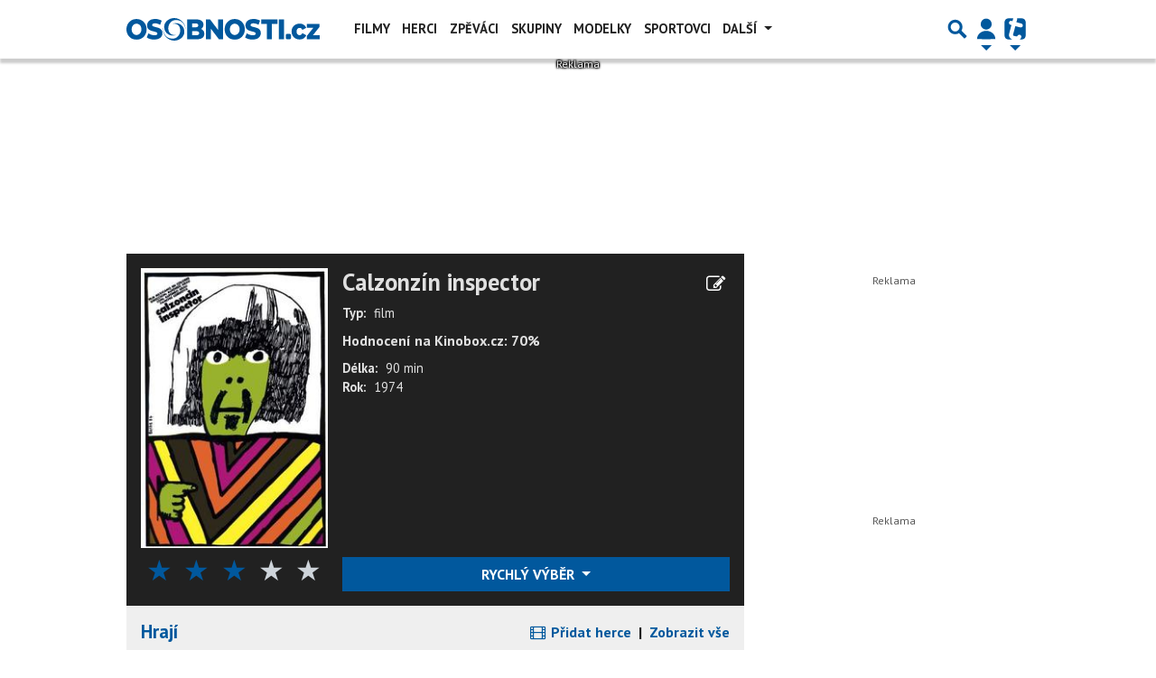

--- FILE ---
content_type: text/html; charset=utf-8
request_url: https://www.google.com/recaptcha/api2/aframe
body_size: 256
content:
<!DOCTYPE HTML><html><head><meta http-equiv="content-type" content="text/html; charset=UTF-8"></head><body><script nonce="uLFzstH5mAi0t0xDFngqRw">/** Anti-fraud and anti-abuse applications only. See google.com/recaptcha */ try{var clients={'sodar':'https://pagead2.googlesyndication.com/pagead/sodar?'};window.addEventListener("message",function(a){try{if(a.source===window.parent){var b=JSON.parse(a.data);var c=clients[b['id']];if(c){var d=document.createElement('img');d.src=c+b['params']+'&rc='+(localStorage.getItem("rc::a")?sessionStorage.getItem("rc::b"):"");window.document.body.appendChild(d);sessionStorage.setItem("rc::e",parseInt(sessionStorage.getItem("rc::e")||0)+1);localStorage.setItem("rc::h",'1768771167538');}}}catch(b){}});window.parent.postMessage("_grecaptcha_ready", "*");}catch(b){}</script></body></html>

--- FILE ---
content_type: application/javascript; charset=utf-8
request_url: https://fundingchoicesmessages.google.com/f/AGSKWxWGfnyEfFxhMFavb9KnUiFtK5DBkPdCFnSvBAbXXgkPWxE6LYpyrmh19SNb5Z22CU2AMCrg08GygVJ1FeB-fZT8wklQBKoz3-k-h2AbS4xliWlez8b8zX2Q68EwvhOI5So2Fsg3jZ6KXdayHXVJKS66RtEhw3gIpenP8CRnTJCkTTDiA8FCgLcIbFn0/_.za/ads./ad_ima-://adcl./ad1./ciaad.
body_size: -1290
content:
window['60434a88-8faf-443c-8448-5efbcca45907'] = true;